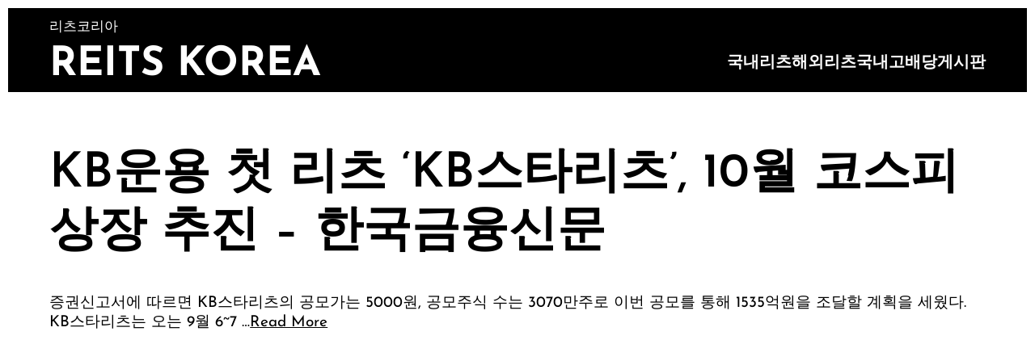

--- FILE ---
content_type: text/html; charset=utf-8
request_url: https://www.google.com/recaptcha/api2/aframe
body_size: 268
content:
<!DOCTYPE HTML><html><head><meta http-equiv="content-type" content="text/html; charset=UTF-8"></head><body><script nonce="PvN8N9Cs0wp0A7WWgReJLQ">/** Anti-fraud and anti-abuse applications only. See google.com/recaptcha */ try{var clients={'sodar':'https://pagead2.googlesyndication.com/pagead/sodar?'};window.addEventListener("message",function(a){try{if(a.source===window.parent){var b=JSON.parse(a.data);var c=clients[b['id']];if(c){var d=document.createElement('img');d.src=c+b['params']+'&rc='+(localStorage.getItem("rc::a")?sessionStorage.getItem("rc::b"):"");window.document.body.appendChild(d);sessionStorage.setItem("rc::e",parseInt(sessionStorage.getItem("rc::e")||0)+1);localStorage.setItem("rc::h",'1769246197568');}}}catch(b){}});window.parent.postMessage("_grecaptcha_ready", "*");}catch(b){}</script></body></html>